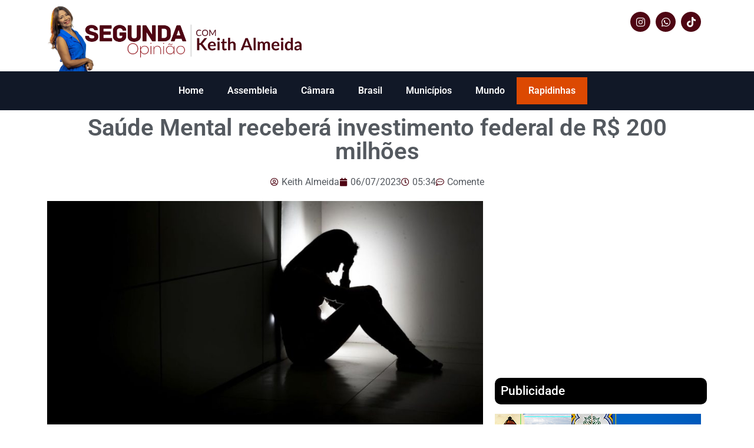

--- FILE ---
content_type: text/html; charset=UTF-8
request_url: https://segundaopiniao.blog.br/saude-mental-recebera-investimento-federal-de-r-200-milhoes/
body_size: 15957
content:
<!doctype html>
<html lang="pt-BR" prefix="og: https://ogp.me/ns#">
<head>
	<meta charset="UTF-8">
	<meta name="viewport" content="width=device-width, initial-scale=1">
	<link rel="profile" href="https://gmpg.org/xfn/11">
	
<!-- Otimização para mecanismos de pesquisa pelo Rank Math - https://rankmath.com/ -->
<title>Saúde Mental receberá investimento federal de R$ 200 milhões - Blog Segunda Opinião</title>
<meta name="description" content="A ministra da Saúde, Nísia Trindade, assinou duas portarias que instituem a recomposição financeira para os serviços residenciais terapêuticos (SRT) e para os"/>
<meta name="robots" content="follow, index, max-snippet:-1, max-video-preview:-1, max-image-preview:large"/>
<link rel="canonical" href="https://segundaopiniao.blog.br/saude-mental-recebera-investimento-federal-de-r-200-milhoes/" />
<meta property="og:locale" content="pt_BR" />
<meta property="og:type" content="article" />
<meta property="og:title" content="Saúde Mental receberá investimento federal de R$ 200 milhões - Blog Segunda Opinião" />
<meta property="og:description" content="A ministra da Saúde, Nísia Trindade, assinou duas portarias que instituem a recomposição financeira para os serviços residenciais terapêuticos (SRT) e para os" />
<meta property="og:url" content="https://segundaopiniao.blog.br/saude-mental-recebera-investimento-federal-de-r-200-milhoes/" />
<meta property="og:site_name" content="Blog Segunda Opinião" />
<meta property="article:section" content="Educação" />
<meta property="og:image" content="https://i0.wp.com/segundaopiniao.blog.br/wp-content/uploads/2023/07/hfhSem-titulo.png" />
<meta property="og:image:secure_url" content="https://i0.wp.com/segundaopiniao.blog.br/wp-content/uploads/2023/07/hfhSem-titulo.png" />
<meta property="og:image:width" content="848" />
<meta property="og:image:height" content="470" />
<meta property="og:image:alt" content="Saúde Mental receberá investimento federal de R$ 200 milhões" />
<meta property="og:image:type" content="image/png" />
<meta property="article:published_time" content="2023-07-06T05:34:23-03:00" />
<meta name="twitter:card" content="summary_large_image" />
<meta name="twitter:title" content="Saúde Mental receberá investimento federal de R$ 200 milhões - Blog Segunda Opinião" />
<meta name="twitter:description" content="A ministra da Saúde, Nísia Trindade, assinou duas portarias que instituem a recomposição financeira para os serviços residenciais terapêuticos (SRT) e para os" />
<meta name="twitter:image" content="https://i0.wp.com/segundaopiniao.blog.br/wp-content/uploads/2023/07/hfhSem-titulo.png" />
<meta name="twitter:label1" content="Escrito por" />
<meta name="twitter:data1" content="Keith Almeida" />
<meta name="twitter:label2" content="Tempo para leitura" />
<meta name="twitter:data2" content="Menos de um minuto" />
<script type="application/ld+json" class="rank-math-schema">{"@context":"https://schema.org","@graph":[{"@type":["Organization","Person"],"@id":"https://segundaopiniao.blog.br/#person","name":"Keith Almeida","url":"https://segundaopiniao.blog.br","logo":{"@type":"ImageObject","@id":"https://segundaopiniao.blog.br/#logo","url":"http://segundaopiniao.blog.br/wp-content/uploads/2025/11/Blog-Segunda-opiniao-com-keith-almeida.png","contentUrl":"http://segundaopiniao.blog.br/wp-content/uploads/2025/11/Blog-Segunda-opiniao-com-keith-almeida.png","caption":"Blog Segunda Opini\u00e3o","inLanguage":"pt-BR","width":"657","height":"657"},"image":{"@id":"https://segundaopiniao.blog.br/#logo"}},{"@type":"WebSite","@id":"https://segundaopiniao.blog.br/#website","url":"https://segundaopiniao.blog.br","name":"Blog Segunda Opini\u00e3o","alternateName":"Blog da jornalista Keith Almeida","publisher":{"@id":"https://segundaopiniao.blog.br/#person"},"inLanguage":"pt-BR"},{"@type":"ImageObject","@id":"https://i0.wp.com/segundaopiniao.blog.br/wp-content/uploads/2023/07/hfhSem-titulo.png?fit=848%2C470&amp;ssl=1","url":"https://i0.wp.com/segundaopiniao.blog.br/wp-content/uploads/2023/07/hfhSem-titulo.png?fit=848%2C470&amp;ssl=1","width":"848","height":"470","inLanguage":"pt-BR"},{"@type":"WebPage","@id":"https://segundaopiniao.blog.br/saude-mental-recebera-investimento-federal-de-r-200-milhoes/#webpage","url":"https://segundaopiniao.blog.br/saude-mental-recebera-investimento-federal-de-r-200-milhoes/","name":"Sa\u00fade Mental receber\u00e1 investimento federal de R$ 200 milh\u00f5es - Blog Segunda Opini\u00e3o","datePublished":"2023-07-06T05:34:23-03:00","dateModified":"2023-07-06T05:34:23-03:00","isPartOf":{"@id":"https://segundaopiniao.blog.br/#website"},"primaryImageOfPage":{"@id":"https://i0.wp.com/segundaopiniao.blog.br/wp-content/uploads/2023/07/hfhSem-titulo.png?fit=848%2C470&amp;ssl=1"},"inLanguage":"pt-BR"},{"@type":"Person","@id":"https://segundaopiniao.blog.br/author/segund72_wp2/","name":"Keith Almeida","url":"https://segundaopiniao.blog.br/author/segund72_wp2/","image":{"@type":"ImageObject","@id":"https://secure.gravatar.com/avatar/888f54e1061c2cd2388bdc15b63eec545909e58fe96271e0795aab169d07863d?s=96&amp;d=mm&amp;r=g","url":"https://secure.gravatar.com/avatar/888f54e1061c2cd2388bdc15b63eec545909e58fe96271e0795aab169d07863d?s=96&amp;d=mm&amp;r=g","caption":"Keith Almeida","inLanguage":"pt-BR"},"sameAs":["https://www.instagram.com/keithalmeidaoficial/"]},{"@type":"BlogPosting","headline":"Sa\u00fade Mental receber\u00e1 investimento federal de R$ 200 milh\u00f5es - Blog Segunda Opini\u00e3o","datePublished":"2023-07-06T05:34:23-03:00","dateModified":"2023-07-06T05:34:23-03:00","author":{"@id":"https://segundaopiniao.blog.br/author/segund72_wp2/","name":"Keith Almeida"},"publisher":{"@id":"https://segundaopiniao.blog.br/#person"},"description":"A ministra da Sa\u00fade, N\u00edsia Trindade, assinou duas portarias que instituem a recomposi\u00e7\u00e3o financeira para os servi\u00e7os residenciais terap\u00eauticos (SRT) e para os","name":"Sa\u00fade Mental receber\u00e1 investimento federal de R$ 200 milh\u00f5es - Blog Segunda Opini\u00e3o","@id":"https://segundaopiniao.blog.br/saude-mental-recebera-investimento-federal-de-r-200-milhoes/#richSnippet","isPartOf":{"@id":"https://segundaopiniao.blog.br/saude-mental-recebera-investimento-federal-de-r-200-milhoes/#webpage"},"image":{"@id":"https://i0.wp.com/segundaopiniao.blog.br/wp-content/uploads/2023/07/hfhSem-titulo.png?fit=848%2C470&amp;ssl=1"},"inLanguage":"pt-BR","mainEntityOfPage":{"@id":"https://segundaopiniao.blog.br/saude-mental-recebera-investimento-federal-de-r-200-milhoes/#webpage"}}]}</script>
<!-- /Plugin de SEO Rank Math para WordPress -->

<link rel='dns-prefetch' href='//www.googletagmanager.com' />
<link rel='dns-prefetch' href='//stats.wp.com' />
<link rel='dns-prefetch' href='//pagead2.googlesyndication.com' />
<link rel='preconnect' href='//i0.wp.com' />
<link rel='preconnect' href='//c0.wp.com' />
<link rel="alternate" type="application/rss+xml" title="Feed para Blog Segunda Opinião &raquo;" href="https://segundaopiniao.blog.br/feed/" />
<link rel="alternate" type="application/rss+xml" title="Feed de comentários para Blog Segunda Opinião &raquo;" href="https://segundaopiniao.blog.br/comments/feed/" />
<link rel="alternate" type="application/rss+xml" title="Feed de comentários para Blog Segunda Opinião &raquo; Saúde Mental receberá investimento federal de R$ 200 milhões" href="https://segundaopiniao.blog.br/saude-mental-recebera-investimento-federal-de-r-200-milhoes/feed/" />
<link rel="alternate" title="oEmbed (JSON)" type="application/json+oembed" href="https://segundaopiniao.blog.br/wp-json/oembed/1.0/embed?url=https%3A%2F%2Fsegundaopiniao.blog.br%2Fsaude-mental-recebera-investimento-federal-de-r-200-milhoes%2F" />
<link rel="alternate" title="oEmbed (XML)" type="text/xml+oembed" href="https://segundaopiniao.blog.br/wp-json/oembed/1.0/embed?url=https%3A%2F%2Fsegundaopiniao.blog.br%2Fsaude-mental-recebera-investimento-federal-de-r-200-milhoes%2F&#038;format=xml" />
<meta property="og:image" content="https://i0.wp.com/segundaopiniao.blog.br/wp-content/uploads/2023/07/hfhSem-titulo.png?fit=300%2C166&#038;ssl=1" />
<meta name="twitter:image" content="https://i0.wp.com/segundaopiniao.blog.br/wp-content/uploads/2023/07/hfhSem-titulo.png?fit=300%2C166&#038;ssl=1" />
<style id='wp-img-auto-sizes-contain-inline-css'>
img:is([sizes=auto i],[sizes^="auto," i]){contain-intrinsic-size:3000px 1500px}
/*# sourceURL=wp-img-auto-sizes-contain-inline-css */
</style>

<link rel='stylesheet' id='jetpack_related-posts-css' href='https://c0.wp.com/p/jetpack/15.2/modules/related-posts/related-posts.css' media='all' />
<style id='wp-emoji-styles-inline-css'>

	img.wp-smiley, img.emoji {
		display: inline !important;
		border: none !important;
		box-shadow: none !important;
		height: 1em !important;
		width: 1em !important;
		margin: 0 0.07em !important;
		vertical-align: -0.1em !important;
		background: none !important;
		padding: 0 !important;
	}
/*# sourceURL=wp-emoji-styles-inline-css */
</style>
<link rel='stylesheet' id='wp-block-library-css' href='https://c0.wp.com/c/6.9/wp-includes/css/dist/block-library/style.min.css' media='all' />
<style id='wp-block-heading-inline-css'>
h1:where(.wp-block-heading).has-background,h2:where(.wp-block-heading).has-background,h3:where(.wp-block-heading).has-background,h4:where(.wp-block-heading).has-background,h5:where(.wp-block-heading).has-background,h6:where(.wp-block-heading).has-background{padding:1.25em 2.375em}h1.has-text-align-left[style*=writing-mode]:where([style*=vertical-lr]),h1.has-text-align-right[style*=writing-mode]:where([style*=vertical-rl]),h2.has-text-align-left[style*=writing-mode]:where([style*=vertical-lr]),h2.has-text-align-right[style*=writing-mode]:where([style*=vertical-rl]),h3.has-text-align-left[style*=writing-mode]:where([style*=vertical-lr]),h3.has-text-align-right[style*=writing-mode]:where([style*=vertical-rl]),h4.has-text-align-left[style*=writing-mode]:where([style*=vertical-lr]),h4.has-text-align-right[style*=writing-mode]:where([style*=vertical-rl]),h5.has-text-align-left[style*=writing-mode]:where([style*=vertical-lr]),h5.has-text-align-right[style*=writing-mode]:where([style*=vertical-rl]),h6.has-text-align-left[style*=writing-mode]:where([style*=vertical-lr]),h6.has-text-align-right[style*=writing-mode]:where([style*=vertical-rl]){rotate:180deg}
/*# sourceURL=https://c0.wp.com/c/6.9/wp-includes/blocks/heading/style.min.css */
</style>
<style id='wp-block-paragraph-inline-css'>
.is-small-text{font-size:.875em}.is-regular-text{font-size:1em}.is-large-text{font-size:2.25em}.is-larger-text{font-size:3em}.has-drop-cap:not(:focus):first-letter{float:left;font-size:8.4em;font-style:normal;font-weight:100;line-height:.68;margin:.05em .1em 0 0;text-transform:uppercase}body.rtl .has-drop-cap:not(:focus):first-letter{float:none;margin-left:.1em}p.has-drop-cap.has-background{overflow:hidden}:root :where(p.has-background){padding:1.25em 2.375em}:where(p.has-text-color:not(.has-link-color)) a{color:inherit}p.has-text-align-left[style*="writing-mode:vertical-lr"],p.has-text-align-right[style*="writing-mode:vertical-rl"]{rotate:180deg}
/*# sourceURL=https://c0.wp.com/c/6.9/wp-includes/blocks/paragraph/style.min.css */
</style>
<style id='global-styles-inline-css'>
:root{--wp--preset--aspect-ratio--square: 1;--wp--preset--aspect-ratio--4-3: 4/3;--wp--preset--aspect-ratio--3-4: 3/4;--wp--preset--aspect-ratio--3-2: 3/2;--wp--preset--aspect-ratio--2-3: 2/3;--wp--preset--aspect-ratio--16-9: 16/9;--wp--preset--aspect-ratio--9-16: 9/16;--wp--preset--color--black: #000000;--wp--preset--color--cyan-bluish-gray: #abb8c3;--wp--preset--color--white: #ffffff;--wp--preset--color--pale-pink: #f78da7;--wp--preset--color--vivid-red: #cf2e2e;--wp--preset--color--luminous-vivid-orange: #ff6900;--wp--preset--color--luminous-vivid-amber: #fcb900;--wp--preset--color--light-green-cyan: #7bdcb5;--wp--preset--color--vivid-green-cyan: #00d084;--wp--preset--color--pale-cyan-blue: #8ed1fc;--wp--preset--color--vivid-cyan-blue: #0693e3;--wp--preset--color--vivid-purple: #9b51e0;--wp--preset--gradient--vivid-cyan-blue-to-vivid-purple: linear-gradient(135deg,rgb(6,147,227) 0%,rgb(155,81,224) 100%);--wp--preset--gradient--light-green-cyan-to-vivid-green-cyan: linear-gradient(135deg,rgb(122,220,180) 0%,rgb(0,208,130) 100%);--wp--preset--gradient--luminous-vivid-amber-to-luminous-vivid-orange: linear-gradient(135deg,rgb(252,185,0) 0%,rgb(255,105,0) 100%);--wp--preset--gradient--luminous-vivid-orange-to-vivid-red: linear-gradient(135deg,rgb(255,105,0) 0%,rgb(207,46,46) 100%);--wp--preset--gradient--very-light-gray-to-cyan-bluish-gray: linear-gradient(135deg,rgb(238,238,238) 0%,rgb(169,184,195) 100%);--wp--preset--gradient--cool-to-warm-spectrum: linear-gradient(135deg,rgb(74,234,220) 0%,rgb(151,120,209) 20%,rgb(207,42,186) 40%,rgb(238,44,130) 60%,rgb(251,105,98) 80%,rgb(254,248,76) 100%);--wp--preset--gradient--blush-light-purple: linear-gradient(135deg,rgb(255,206,236) 0%,rgb(152,150,240) 100%);--wp--preset--gradient--blush-bordeaux: linear-gradient(135deg,rgb(254,205,165) 0%,rgb(254,45,45) 50%,rgb(107,0,62) 100%);--wp--preset--gradient--luminous-dusk: linear-gradient(135deg,rgb(255,203,112) 0%,rgb(199,81,192) 50%,rgb(65,88,208) 100%);--wp--preset--gradient--pale-ocean: linear-gradient(135deg,rgb(255,245,203) 0%,rgb(182,227,212) 50%,rgb(51,167,181) 100%);--wp--preset--gradient--electric-grass: linear-gradient(135deg,rgb(202,248,128) 0%,rgb(113,206,126) 100%);--wp--preset--gradient--midnight: linear-gradient(135deg,rgb(2,3,129) 0%,rgb(40,116,252) 100%);--wp--preset--font-size--small: 13px;--wp--preset--font-size--medium: 20px;--wp--preset--font-size--large: 36px;--wp--preset--font-size--x-large: 42px;--wp--preset--spacing--20: 0.44rem;--wp--preset--spacing--30: 0.67rem;--wp--preset--spacing--40: 1rem;--wp--preset--spacing--50: 1.5rem;--wp--preset--spacing--60: 2.25rem;--wp--preset--spacing--70: 3.38rem;--wp--preset--spacing--80: 5.06rem;--wp--preset--shadow--natural: 6px 6px 9px rgba(0, 0, 0, 0.2);--wp--preset--shadow--deep: 12px 12px 50px rgba(0, 0, 0, 0.4);--wp--preset--shadow--sharp: 6px 6px 0px rgba(0, 0, 0, 0.2);--wp--preset--shadow--outlined: 6px 6px 0px -3px rgb(255, 255, 255), 6px 6px rgb(0, 0, 0);--wp--preset--shadow--crisp: 6px 6px 0px rgb(0, 0, 0);}:root { --wp--style--global--content-size: 800px;--wp--style--global--wide-size: 1200px; }:where(body) { margin: 0; }.wp-site-blocks > .alignleft { float: left; margin-right: 2em; }.wp-site-blocks > .alignright { float: right; margin-left: 2em; }.wp-site-blocks > .aligncenter { justify-content: center; margin-left: auto; margin-right: auto; }:where(.wp-site-blocks) > * { margin-block-start: 24px; margin-block-end: 0; }:where(.wp-site-blocks) > :first-child { margin-block-start: 0; }:where(.wp-site-blocks) > :last-child { margin-block-end: 0; }:root { --wp--style--block-gap: 24px; }:root :where(.is-layout-flow) > :first-child{margin-block-start: 0;}:root :where(.is-layout-flow) > :last-child{margin-block-end: 0;}:root :where(.is-layout-flow) > *{margin-block-start: 24px;margin-block-end: 0;}:root :where(.is-layout-constrained) > :first-child{margin-block-start: 0;}:root :where(.is-layout-constrained) > :last-child{margin-block-end: 0;}:root :where(.is-layout-constrained) > *{margin-block-start: 24px;margin-block-end: 0;}:root :where(.is-layout-flex){gap: 24px;}:root :where(.is-layout-grid){gap: 24px;}.is-layout-flow > .alignleft{float: left;margin-inline-start: 0;margin-inline-end: 2em;}.is-layout-flow > .alignright{float: right;margin-inline-start: 2em;margin-inline-end: 0;}.is-layout-flow > .aligncenter{margin-left: auto !important;margin-right: auto !important;}.is-layout-constrained > .alignleft{float: left;margin-inline-start: 0;margin-inline-end: 2em;}.is-layout-constrained > .alignright{float: right;margin-inline-start: 2em;margin-inline-end: 0;}.is-layout-constrained > .aligncenter{margin-left: auto !important;margin-right: auto !important;}.is-layout-constrained > :where(:not(.alignleft):not(.alignright):not(.alignfull)){max-width: var(--wp--style--global--content-size);margin-left: auto !important;margin-right: auto !important;}.is-layout-constrained > .alignwide{max-width: var(--wp--style--global--wide-size);}body .is-layout-flex{display: flex;}.is-layout-flex{flex-wrap: wrap;align-items: center;}.is-layout-flex > :is(*, div){margin: 0;}body .is-layout-grid{display: grid;}.is-layout-grid > :is(*, div){margin: 0;}body{padding-top: 0px;padding-right: 0px;padding-bottom: 0px;padding-left: 0px;}a:where(:not(.wp-element-button)){text-decoration: underline;}:root :where(.wp-element-button, .wp-block-button__link){background-color: #32373c;border-width: 0;color: #fff;font-family: inherit;font-size: inherit;font-style: inherit;font-weight: inherit;letter-spacing: inherit;line-height: inherit;padding-top: calc(0.667em + 2px);padding-right: calc(1.333em + 2px);padding-bottom: calc(0.667em + 2px);padding-left: calc(1.333em + 2px);text-decoration: none;text-transform: inherit;}.has-black-color{color: var(--wp--preset--color--black) !important;}.has-cyan-bluish-gray-color{color: var(--wp--preset--color--cyan-bluish-gray) !important;}.has-white-color{color: var(--wp--preset--color--white) !important;}.has-pale-pink-color{color: var(--wp--preset--color--pale-pink) !important;}.has-vivid-red-color{color: var(--wp--preset--color--vivid-red) !important;}.has-luminous-vivid-orange-color{color: var(--wp--preset--color--luminous-vivid-orange) !important;}.has-luminous-vivid-amber-color{color: var(--wp--preset--color--luminous-vivid-amber) !important;}.has-light-green-cyan-color{color: var(--wp--preset--color--light-green-cyan) !important;}.has-vivid-green-cyan-color{color: var(--wp--preset--color--vivid-green-cyan) !important;}.has-pale-cyan-blue-color{color: var(--wp--preset--color--pale-cyan-blue) !important;}.has-vivid-cyan-blue-color{color: var(--wp--preset--color--vivid-cyan-blue) !important;}.has-vivid-purple-color{color: var(--wp--preset--color--vivid-purple) !important;}.has-black-background-color{background-color: var(--wp--preset--color--black) !important;}.has-cyan-bluish-gray-background-color{background-color: var(--wp--preset--color--cyan-bluish-gray) !important;}.has-white-background-color{background-color: var(--wp--preset--color--white) !important;}.has-pale-pink-background-color{background-color: var(--wp--preset--color--pale-pink) !important;}.has-vivid-red-background-color{background-color: var(--wp--preset--color--vivid-red) !important;}.has-luminous-vivid-orange-background-color{background-color: var(--wp--preset--color--luminous-vivid-orange) !important;}.has-luminous-vivid-amber-background-color{background-color: var(--wp--preset--color--luminous-vivid-amber) !important;}.has-light-green-cyan-background-color{background-color: var(--wp--preset--color--light-green-cyan) !important;}.has-vivid-green-cyan-background-color{background-color: var(--wp--preset--color--vivid-green-cyan) !important;}.has-pale-cyan-blue-background-color{background-color: var(--wp--preset--color--pale-cyan-blue) !important;}.has-vivid-cyan-blue-background-color{background-color: var(--wp--preset--color--vivid-cyan-blue) !important;}.has-vivid-purple-background-color{background-color: var(--wp--preset--color--vivid-purple) !important;}.has-black-border-color{border-color: var(--wp--preset--color--black) !important;}.has-cyan-bluish-gray-border-color{border-color: var(--wp--preset--color--cyan-bluish-gray) !important;}.has-white-border-color{border-color: var(--wp--preset--color--white) !important;}.has-pale-pink-border-color{border-color: var(--wp--preset--color--pale-pink) !important;}.has-vivid-red-border-color{border-color: var(--wp--preset--color--vivid-red) !important;}.has-luminous-vivid-orange-border-color{border-color: var(--wp--preset--color--luminous-vivid-orange) !important;}.has-luminous-vivid-amber-border-color{border-color: var(--wp--preset--color--luminous-vivid-amber) !important;}.has-light-green-cyan-border-color{border-color: var(--wp--preset--color--light-green-cyan) !important;}.has-vivid-green-cyan-border-color{border-color: var(--wp--preset--color--vivid-green-cyan) !important;}.has-pale-cyan-blue-border-color{border-color: var(--wp--preset--color--pale-cyan-blue) !important;}.has-vivid-cyan-blue-border-color{border-color: var(--wp--preset--color--vivid-cyan-blue) !important;}.has-vivid-purple-border-color{border-color: var(--wp--preset--color--vivid-purple) !important;}.has-vivid-cyan-blue-to-vivid-purple-gradient-background{background: var(--wp--preset--gradient--vivid-cyan-blue-to-vivid-purple) !important;}.has-light-green-cyan-to-vivid-green-cyan-gradient-background{background: var(--wp--preset--gradient--light-green-cyan-to-vivid-green-cyan) !important;}.has-luminous-vivid-amber-to-luminous-vivid-orange-gradient-background{background: var(--wp--preset--gradient--luminous-vivid-amber-to-luminous-vivid-orange) !important;}.has-luminous-vivid-orange-to-vivid-red-gradient-background{background: var(--wp--preset--gradient--luminous-vivid-orange-to-vivid-red) !important;}.has-very-light-gray-to-cyan-bluish-gray-gradient-background{background: var(--wp--preset--gradient--very-light-gray-to-cyan-bluish-gray) !important;}.has-cool-to-warm-spectrum-gradient-background{background: var(--wp--preset--gradient--cool-to-warm-spectrum) !important;}.has-blush-light-purple-gradient-background{background: var(--wp--preset--gradient--blush-light-purple) !important;}.has-blush-bordeaux-gradient-background{background: var(--wp--preset--gradient--blush-bordeaux) !important;}.has-luminous-dusk-gradient-background{background: var(--wp--preset--gradient--luminous-dusk) !important;}.has-pale-ocean-gradient-background{background: var(--wp--preset--gradient--pale-ocean) !important;}.has-electric-grass-gradient-background{background: var(--wp--preset--gradient--electric-grass) !important;}.has-midnight-gradient-background{background: var(--wp--preset--gradient--midnight) !important;}.has-small-font-size{font-size: var(--wp--preset--font-size--small) !important;}.has-medium-font-size{font-size: var(--wp--preset--font-size--medium) !important;}.has-large-font-size{font-size: var(--wp--preset--font-size--large) !important;}.has-x-large-font-size{font-size: var(--wp--preset--font-size--x-large) !important;}
/*# sourceURL=global-styles-inline-css */
</style>

<link rel='stylesheet' id='jet-engine-frontend-css' href='https://segundaopiniao.blog.br/wp-content/plugins/jet-engine/assets/css/frontend.css?ver=3.6.3' media='all' />
<link rel='stylesheet' id='hello-elementor-css' href='https://segundaopiniao.blog.br/wp-content/themes/hello-elementor/style.min.css?ver=3.3.0' media='all' />
<link rel='stylesheet' id='hello-elementor-theme-style-css' href='https://segundaopiniao.blog.br/wp-content/themes/hello-elementor/theme.min.css?ver=3.3.0' media='all' />
<link rel='stylesheet' id='hello-elementor-header-footer-css' href='https://segundaopiniao.blog.br/wp-content/themes/hello-elementor/header-footer.min.css?ver=3.3.0' media='all' />
<link rel='stylesheet' id='elementor-frontend-css' href='https://segundaopiniao.blog.br/wp-content/plugins/elementor/assets/css/frontend.min.css?ver=3.33.0' media='all' />
<link rel='stylesheet' id='widget-image-css' href='https://segundaopiniao.blog.br/wp-content/plugins/elementor/assets/css/widget-image.min.css?ver=3.33.0' media='all' />
<link rel='stylesheet' id='widget-social-icons-css' href='https://segundaopiniao.blog.br/wp-content/plugins/elementor/assets/css/widget-social-icons.min.css?ver=3.33.0' media='all' />
<link rel='stylesheet' id='e-apple-webkit-css' href='https://segundaopiniao.blog.br/wp-content/plugins/elementor/assets/css/conditionals/apple-webkit.min.css?ver=3.33.0' media='all' />
<link rel='stylesheet' id='widget-nav-menu-css' href='https://segundaopiniao.blog.br/wp-content/plugins/elementor-pro/assets/css/widget-nav-menu.min.css?ver=3.27.3' media='all' />
<link rel='stylesheet' id='e-animation-pulse-css' href='https://segundaopiniao.blog.br/wp-content/plugins/elementor/assets/lib/animations/styles/e-animation-pulse.min.css?ver=3.33.0' media='all' />
<link rel='stylesheet' id='widget-heading-css' href='https://segundaopiniao.blog.br/wp-content/plugins/elementor/assets/css/widget-heading.min.css?ver=3.33.0' media='all' />
<link rel='stylesheet' id='widget-post-info-css' href='https://segundaopiniao.blog.br/wp-content/plugins/elementor-pro/assets/css/widget-post-info.min.css?ver=3.27.3' media='all' />
<link rel='stylesheet' id='widget-icon-list-css' href='https://segundaopiniao.blog.br/wp-content/plugins/elementor/assets/css/widget-icon-list.min.css?ver=3.33.0' media='all' />
<link rel='stylesheet' id='elementor-icons-shared-0-css' href='https://segundaopiniao.blog.br/wp-content/plugins/elementor/assets/lib/font-awesome/css/fontawesome.min.css?ver=5.15.3' media='all' />
<link rel='stylesheet' id='elementor-icons-fa-regular-css' href='https://segundaopiniao.blog.br/wp-content/plugins/elementor/assets/lib/font-awesome/css/regular.min.css?ver=5.15.3' media='all' />
<link rel='stylesheet' id='elementor-icons-fa-solid-css' href='https://segundaopiniao.blog.br/wp-content/plugins/elementor/assets/lib/font-awesome/css/solid.min.css?ver=5.15.3' media='all' />
<link rel='stylesheet' id='elementor-icons-css' href='https://segundaopiniao.blog.br/wp-content/plugins/elementor/assets/lib/eicons/css/elementor-icons.min.css?ver=5.44.0' media='all' />
<link rel='stylesheet' id='elementor-post-8139-css' href='https://segundaopiniao.blog.br/wp-content/uploads/elementor/css/post-8139.css?ver=1768262199' media='all' />
<link rel='stylesheet' id='jet-blog-css' href='https://segundaopiniao.blog.br/wp-content/plugins/jet-blog/assets/css/jet-blog.css?ver=2.4.2.1' media='all' />
<link rel='stylesheet' id='font-awesome-5-all-css' href='https://segundaopiniao.blog.br/wp-content/plugins/elementor/assets/lib/font-awesome/css/all.min.css?ver=3.33.0' media='all' />
<link rel='stylesheet' id='font-awesome-4-shim-css' href='https://segundaopiniao.blog.br/wp-content/plugins/elementor/assets/lib/font-awesome/css/v4-shims.min.css?ver=3.33.0' media='all' />
<link rel='stylesheet' id='elementor-post-20518-css' href='https://segundaopiniao.blog.br/wp-content/uploads/elementor/css/post-20518.css?ver=1768262200' media='all' />
<link rel='stylesheet' id='elementor-post-11399-css' href='https://segundaopiniao.blog.br/wp-content/uploads/elementor/css/post-11399.css?ver=1768262200' media='all' />
<link rel='stylesheet' id='elementor-post-11483-css' href='https://segundaopiniao.blog.br/wp-content/uploads/elementor/css/post-11483.css?ver=1768262200' media='all' />
<link rel='stylesheet' id='hello-elementor-child-style-css' href='https://segundaopiniao.blog.br/wp-content/themes/hello-theme-child-master/style.css?ver=2.0.0' media='all' />
<link rel='stylesheet' id='sharedaddy-css' href='https://c0.wp.com/p/jetpack/15.2/modules/sharedaddy/sharing.css' media='all' />
<link rel='stylesheet' id='social-logos-css' href='https://c0.wp.com/p/jetpack/15.2/_inc/social-logos/social-logos.min.css' media='all' />
<link rel='stylesheet' id='elementor-gf-local-roboto-css' href='https://segundaopiniao.blog.br/wp-content/uploads/elementor/google-fonts/css/roboto.css?ver=1742298060' media='all' />
<link rel='stylesheet' id='elementor-gf-local-robotoslab-css' href='https://segundaopiniao.blog.br/wp-content/uploads/elementor/google-fonts/css/robotoslab.css?ver=1742298066' media='all' />
<link rel='stylesheet' id='elementor-icons-fa-brands-css' href='https://segundaopiniao.blog.br/wp-content/plugins/elementor/assets/lib/font-awesome/css/brands.min.css?ver=5.15.3' media='all' />
<script id="jetpack_related-posts-js-extra">
var related_posts_js_options = {"post_heading":"h4"};
//# sourceURL=jetpack_related-posts-js-extra
</script>
<script src="https://c0.wp.com/p/jetpack/15.2/_inc/build/related-posts/related-posts.min.js" id="jetpack_related-posts-js"></script>
<script src="https://c0.wp.com/c/6.9/wp-includes/js/jquery/jquery.min.js" id="jquery-core-js"></script>
<script src="https://c0.wp.com/c/6.9/wp-includes/js/jquery/jquery-migrate.min.js" id="jquery-migrate-js"></script>
<script src="https://segundaopiniao.blog.br/wp-content/plugins/elementor/assets/lib/font-awesome/js/v4-shims.min.js?ver=3.33.0" id="font-awesome-4-shim-js"></script>

<!-- Snippet da etiqueta do Google (gtag.js) adicionado pelo Site Kit -->
<!-- Snippet do Google Análises adicionado pelo Site Kit -->
<script src="https://www.googletagmanager.com/gtag/js?id=G-F1L06Z9BKS" id="google_gtagjs-js" async></script>
<script id="google_gtagjs-js-after">
window.dataLayer = window.dataLayer || [];function gtag(){dataLayer.push(arguments);}
gtag("set","linker",{"domains":["segundaopiniao.blog.br"]});
gtag("js", new Date());
gtag("set", "developer_id.dZTNiMT", true);
gtag("config", "G-F1L06Z9BKS");
//# sourceURL=google_gtagjs-js-after
</script>
<link rel="https://api.w.org/" href="https://segundaopiniao.blog.br/wp-json/" /><link rel="alternate" title="JSON" type="application/json" href="https://segundaopiniao.blog.br/wp-json/wp/v2/posts/10741" /><link rel="EditURI" type="application/rsd+xml" title="RSD" href="https://segundaopiniao.blog.br/xmlrpc.php?rsd" />
<meta name="generator" content="WordPress 6.9" />
<link rel='shortlink' href='https://segundaopiniao.blog.br/?p=10741' />
<meta name="generator" content="Site Kit by Google 1.170.0" />	<style>img#wpstats{display:none}</style>
		
<!-- Meta-etiquetas do Google AdSense adicionado pelo Site Kit -->
<meta name="google-adsense-platform-account" content="ca-host-pub-2644536267352236">
<meta name="google-adsense-platform-domain" content="sitekit.withgoogle.com">
<!-- Fim das meta-etiquetas do Google AdSense adicionado pelo Site Kit -->
<meta name="generator" content="Elementor 3.33.0; features: additional_custom_breakpoints; settings: css_print_method-external, google_font-enabled, font_display-swap">
			<style>
				.e-con.e-parent:nth-of-type(n+4):not(.e-lazyloaded):not(.e-no-lazyload),
				.e-con.e-parent:nth-of-type(n+4):not(.e-lazyloaded):not(.e-no-lazyload) * {
					background-image: none !important;
				}
				@media screen and (max-height: 1024px) {
					.e-con.e-parent:nth-of-type(n+3):not(.e-lazyloaded):not(.e-no-lazyload),
					.e-con.e-parent:nth-of-type(n+3):not(.e-lazyloaded):not(.e-no-lazyload) * {
						background-image: none !important;
					}
				}
				@media screen and (max-height: 640px) {
					.e-con.e-parent:nth-of-type(n+2):not(.e-lazyloaded):not(.e-no-lazyload),
					.e-con.e-parent:nth-of-type(n+2):not(.e-lazyloaded):not(.e-no-lazyload) * {
						background-image: none !important;
					}
				}
			</style>
			
<!-- Código do Google Adsense adicionado pelo Site Kit -->
<script async src="https://pagead2.googlesyndication.com/pagead/js/adsbygoogle.js?client=ca-pub-5556295107245347&amp;host=ca-host-pub-2644536267352236" crossorigin="anonymous"></script>

<!-- Fim do código do Google AdSense adicionado pelo Site Kit -->
<link rel="icon" href="https://i0.wp.com/segundaopiniao.blog.br/wp-content/uploads/2023/08/cropped-Blog-Segunda.jpg?fit=32%2C32&#038;ssl=1" sizes="32x32" />
<link rel="icon" href="https://i0.wp.com/segundaopiniao.blog.br/wp-content/uploads/2023/08/cropped-Blog-Segunda.jpg?fit=192%2C192&#038;ssl=1" sizes="192x192" />
<link rel="apple-touch-icon" href="https://i0.wp.com/segundaopiniao.blog.br/wp-content/uploads/2023/08/cropped-Blog-Segunda.jpg?fit=180%2C180&#038;ssl=1" />
<meta name="msapplication-TileImage" content="https://i0.wp.com/segundaopiniao.blog.br/wp-content/uploads/2023/08/cropped-Blog-Segunda.jpg?fit=270%2C270&#038;ssl=1" />
		<style id="wp-custom-css">
			.elementor-widget-container li{
	list-style: none;
	margin-bottom: 20px
}
.widgettitle{
	background: black;
	color: white;
	padding: 10px;
	border-radius: 10px
}
.elementor-widget-container li h2{
	font-size: 21px
}
.elementor-widget-container li a{
	color: black
}

h2.elementor-heading-title a{
	color: black !important
}		</style>
		</head>
<body class="wp-singular post-template-default single single-post postid-10741 single-format-standard wp-custom-logo wp-embed-responsive wp-theme-hello-elementor wp-child-theme-hello-theme-child-master theme-default elementor-default elementor-kit-8139 elementor-page-11483">


<a class="skip-link screen-reader-text" href="#content">Ir para o conteúdo</a>

		<div data-elementor-type="header" data-elementor-id="20518" class="elementor elementor-20518 elementor-location-header" data-elementor-post-type="elementor_library">
			<div class="elementor-element elementor-element-e17bf55 e-flex e-con-boxed e-con e-parent" data-id="e17bf55" data-element_type="container">
					<div class="e-con-inner">
		<div class="elementor-element elementor-element-ebd17b3 e-con-full e-flex e-con e-child" data-id="ebd17b3" data-element_type="container">
				<div class="elementor-element elementor-element-7fa83ae elementor-widget elementor-widget-image" data-id="7fa83ae" data-element_type="widget" data-widget_type="image.default">
				<div class="elementor-widget-container">
																<a href="https://segundaopiniao.blog.br">
							<img fetchpriority="high" width="750" height="195" src="https://i0.wp.com/segundaopiniao.blog.br/wp-content/uploads/2025/10/Blog-Segunda-opiniao-5.png?fit=750%2C195&amp;ssl=1" class="attachment-large size-large wp-image-21352" alt="" srcset="https://i0.wp.com/segundaopiniao.blog.br/wp-content/uploads/2025/10/Blog-Segunda-opiniao-5.png?w=750&amp;ssl=1 750w, https://i0.wp.com/segundaopiniao.blog.br/wp-content/uploads/2025/10/Blog-Segunda-opiniao-5.png?resize=400%2C104&amp;ssl=1 400w" sizes="(max-width: 750px) 100vw, 750px" />								</a>
															</div>
				</div>
				</div>
		<div class="elementor-element elementor-element-6c63cbf e-con-full elementor-hidden-tablet elementor-hidden-mobile e-flex e-con e-child" data-id="6c63cbf" data-element_type="container">
		<div class="elementor-element elementor-element-b03b094 e-con-full e-flex e-con e-child" data-id="b03b094" data-element_type="container">
				<div class="elementor-element elementor-element-302b91d elementor-shape-circle e-grid-align-right elementor-widget__width-auto e-grid-align-mobile-center elementor-grid-0 elementor-widget elementor-widget-social-icons" data-id="302b91d" data-element_type="widget" data-widget_type="social-icons.default">
				<div class="elementor-widget-container">
							<div class="elementor-social-icons-wrapper elementor-grid" role="list">
							<span class="elementor-grid-item" role="listitem">
					<a class="elementor-icon elementor-social-icon elementor-social-icon-instagram elementor-repeater-item-1033156" href="https://www.instagram.com/keithalmeidaoficial/" target="_blank">
						<span class="elementor-screen-only">Instagram</span>
						<i aria-hidden="true" class="fab fa-instagram"></i>					</a>
				</span>
							<span class="elementor-grid-item" role="listitem">
					<a class="elementor-icon elementor-social-icon elementor-social-icon-whatsapp elementor-repeater-item-bd1dfbb" href="https://wa.me/5598991534418" target="_blank">
						<span class="elementor-screen-only">Whatsapp</span>
						<i aria-hidden="true" class="fab fa-whatsapp"></i>					</a>
				</span>
							<span class="elementor-grid-item" role="listitem">
					<a class="elementor-icon elementor-social-icon elementor-social-icon-tiktok elementor-repeater-item-e63660d" href="https://www.tiktok.com/@keithalmeidaoficial" target="_blank">
						<span class="elementor-screen-only">Tiktok</span>
						<i aria-hidden="true" class="fab fa-tiktok"></i>					</a>
				</span>
					</div>
						</div>
				</div>
				</div>
				</div>
					</div>
				</div>
		<div class="elementor-element elementor-element-501c214 e-flex e-con-boxed e-con e-parent" data-id="501c214" data-element_type="container" data-settings="{&quot;background_background&quot;:&quot;classic&quot;}">
					<div class="e-con-inner">
				<div class="elementor-element elementor-element-d997ae6 elementor-nav-menu__align-center elementor-nav-menu--stretch elementor-nav-menu--dropdown-tablet elementor-nav-menu__text-align-aside elementor-nav-menu--toggle elementor-nav-menu--burger elementor-widget elementor-widget-nav-menu" data-id="d997ae6" data-element_type="widget" data-settings="{&quot;full_width&quot;:&quot;stretch&quot;,&quot;layout&quot;:&quot;horizontal&quot;,&quot;submenu_icon&quot;:{&quot;value&quot;:&quot;&lt;i class=\&quot;fas fa-caret-down\&quot;&gt;&lt;\/i&gt;&quot;,&quot;library&quot;:&quot;fa-solid&quot;},&quot;toggle&quot;:&quot;burger&quot;}" data-widget_type="nav-menu.default">
				<div class="elementor-widget-container">
								<nav aria-label="Menu" class="elementor-nav-menu--main elementor-nav-menu__container elementor-nav-menu--layout-horizontal e--pointer-underline e--animation-fade">
				<ul id="menu-1-d997ae6" class="elementor-nav-menu"><li class="menu-item menu-item-type-custom menu-item-object-custom menu-item-home menu-item-21676"><a href="https://segundaopiniao.blog.br" class="elementor-item">Home</a></li>
<li class="menu-item menu-item-type-taxonomy menu-item-object-category menu-item-20927"><a href="https://segundaopiniao.blog.br/categoria/assembleia/" class="elementor-item">Assembleia</a></li>
<li class="menu-item menu-item-type-taxonomy menu-item-object-category menu-item-20929"><a href="https://segundaopiniao.blog.br/categoria/camara/" class="elementor-item">Câmara</a></li>
<li class="menu-item menu-item-type-taxonomy menu-item-object-category menu-item-20928"><a href="https://segundaopiniao.blog.br/categoria/brasil/" class="elementor-item">Brasil</a></li>
<li class="menu-item menu-item-type-taxonomy menu-item-object-category menu-item-20932"><a href="https://segundaopiniao.blog.br/categoria/municipios/" class="elementor-item">Municípios</a></li>
<li class="menu-item menu-item-type-taxonomy menu-item-object-category menu-item-20931"><a href="https://segundaopiniao.blog.br/categoria/mundo/" class="elementor-item">Mundo</a></li>
<li class="rapidinhas menu-item menu-item-type-custom menu-item-object-custom menu-item-21275"><a href="https://segundaopiniao.blog.br/categoria/rapidinhas" class="elementor-item">Rapidinhas</a></li>
</ul>			</nav>
					<div class="elementor-menu-toggle" role="button" tabindex="0" aria-label="Menu Toggle" aria-expanded="false">
			<i aria-hidden="true" role="presentation" class="elementor-menu-toggle__icon--open eicon-menu-bar"></i><i aria-hidden="true" role="presentation" class="elementor-menu-toggle__icon--close eicon-close"></i>		</div>
					<nav class="elementor-nav-menu--dropdown elementor-nav-menu__container" aria-hidden="true">
				<ul id="menu-2-d997ae6" class="elementor-nav-menu"><li class="menu-item menu-item-type-custom menu-item-object-custom menu-item-home menu-item-21676"><a href="https://segundaopiniao.blog.br" class="elementor-item" tabindex="-1">Home</a></li>
<li class="menu-item menu-item-type-taxonomy menu-item-object-category menu-item-20927"><a href="https://segundaopiniao.blog.br/categoria/assembleia/" class="elementor-item" tabindex="-1">Assembleia</a></li>
<li class="menu-item menu-item-type-taxonomy menu-item-object-category menu-item-20929"><a href="https://segundaopiniao.blog.br/categoria/camara/" class="elementor-item" tabindex="-1">Câmara</a></li>
<li class="menu-item menu-item-type-taxonomy menu-item-object-category menu-item-20928"><a href="https://segundaopiniao.blog.br/categoria/brasil/" class="elementor-item" tabindex="-1">Brasil</a></li>
<li class="menu-item menu-item-type-taxonomy menu-item-object-category menu-item-20932"><a href="https://segundaopiniao.blog.br/categoria/municipios/" class="elementor-item" tabindex="-1">Municípios</a></li>
<li class="menu-item menu-item-type-taxonomy menu-item-object-category menu-item-20931"><a href="https://segundaopiniao.blog.br/categoria/mundo/" class="elementor-item" tabindex="-1">Mundo</a></li>
<li class="rapidinhas menu-item menu-item-type-custom menu-item-object-custom menu-item-21275"><a href="https://segundaopiniao.blog.br/categoria/rapidinhas" class="elementor-item" tabindex="-1">Rapidinhas</a></li>
</ul>			</nav>
						</div>
				</div>
				<div class="elementor-element elementor-element-6e32605 elementor-shape-circle e-grid-align-right elementor-widget__width-auto e-grid-align-mobile-center elementor-hidden-desktop elementor-grid-0 elementor-widget elementor-widget-social-icons" data-id="6e32605" data-element_type="widget" data-widget_type="social-icons.default">
				<div class="elementor-widget-container">
							<div class="elementor-social-icons-wrapper elementor-grid" role="list">
							<span class="elementor-grid-item" role="listitem">
					<a class="elementor-icon elementor-social-icon elementor-social-icon-instagram elementor-repeater-item-1033156" href="https://www.instagram.com/keithalmeidaoficial/" target="_blank">
						<span class="elementor-screen-only">Instagram</span>
						<i aria-hidden="true" class="fab fa-instagram"></i>					</a>
				</span>
							<span class="elementor-grid-item" role="listitem">
					<a class="elementor-icon elementor-social-icon elementor-social-icon-whatsapp elementor-repeater-item-bd1dfbb" href="https://wa.me/5598991534418" target="_blank">
						<span class="elementor-screen-only">Whatsapp</span>
						<i aria-hidden="true" class="fab fa-whatsapp"></i>					</a>
				</span>
							<span class="elementor-grid-item" role="listitem">
					<a class="elementor-icon elementor-social-icon elementor-social-icon-tiktok elementor-repeater-item-e63660d" href="https://www.tiktok.com/@keithalmeidaoficial" target="_blank">
						<span class="elementor-screen-only">Tiktok</span>
						<i aria-hidden="true" class="fab fa-tiktok"></i>					</a>
				</span>
					</div>
						</div>
				</div>
					</div>
				</div>
				</div>
				<div data-elementor-type="single-post" data-elementor-id="11483" class="elementor elementor-11483 elementor-location-single post-10741 post type-post status-publish format-standard has-post-thumbnail hentry category-politica" data-elementor-post-type="elementor_library">
					<section class="elementor-section elementor-top-section elementor-element elementor-element-37c6672 elementor-section-boxed elementor-section-height-default elementor-section-height-default" data-id="37c6672" data-element_type="section">
						<div class="elementor-container elementor-column-gap-default">
					<div class="elementor-column elementor-col-100 elementor-top-column elementor-element elementor-element-9aab456" data-id="9aab456" data-element_type="column">
			<div class="elementor-widget-wrap elementor-element-populated">
						<div class="elementor-element elementor-element-b16052d elementor-widget elementor-widget-theme-post-title elementor-page-title elementor-widget-heading" data-id="b16052d" data-element_type="widget" data-widget_type="theme-post-title.default">
				<div class="elementor-widget-container">
					<h1 class="elementor-heading-title elementor-size-default">Saúde Mental receberá investimento federal de R$ 200 milhões</h1>				</div>
				</div>
				<div class="elementor-element elementor-element-1656cc2 elementor-align-center elementor-widget elementor-widget-post-info" data-id="1656cc2" data-element_type="widget" data-widget_type="post-info.default">
				<div class="elementor-widget-container">
							<ul class="elementor-inline-items elementor-icon-list-items elementor-post-info">
								<li class="elementor-icon-list-item elementor-repeater-item-a61fea0 elementor-inline-item" itemprop="author">
						<a href="https://segundaopiniao.blog.br/author/segund72_wp2/">
											<span class="elementor-icon-list-icon">
								<i aria-hidden="true" class="far fa-user-circle"></i>							</span>
									<span class="elementor-icon-list-text elementor-post-info__item elementor-post-info__item--type-author">
										Keith Almeida					</span>
									</a>
				</li>
				<li class="elementor-icon-list-item elementor-repeater-item-8d8ccc7 elementor-inline-item" itemprop="datePublished">
						<a href="https://segundaopiniao.blog.br/2023/07/06/">
											<span class="elementor-icon-list-icon">
								<i aria-hidden="true" class="fas fa-calendar"></i>							</span>
									<span class="elementor-icon-list-text elementor-post-info__item elementor-post-info__item--type-date">
										<time>06/07/2023</time>					</span>
									</a>
				</li>
				<li class="elementor-icon-list-item elementor-repeater-item-7e2ac6a elementor-inline-item">
										<span class="elementor-icon-list-icon">
								<i aria-hidden="true" class="far fa-clock"></i>							</span>
									<span class="elementor-icon-list-text elementor-post-info__item elementor-post-info__item--type-time">
										<time>05:34</time>					</span>
								</li>
				<li class="elementor-icon-list-item elementor-repeater-item-1048c4b elementor-inline-item" itemprop="commentCount">
						<a href="https://segundaopiniao.blog.br/saude-mental-recebera-investimento-federal-de-r-200-milhoes/#respond">
											<span class="elementor-icon-list-icon">
								<i aria-hidden="true" class="far fa-comment-dots"></i>							</span>
									<span class="elementor-icon-list-text elementor-post-info__item elementor-post-info__item--type-comments">
										Comente					</span>
									</a>
				</li>
				</ul>
						</div>
				</div>
					</div>
		</div>
					</div>
		</section>
				<section class="elementor-section elementor-top-section elementor-element elementor-element-5c31ffc elementor-section-boxed elementor-section-height-default elementor-section-height-default" data-id="5c31ffc" data-element_type="section">
						<div class="elementor-container elementor-column-gap-default">
					<div class="elementor-column elementor-col-66 elementor-top-column elementor-element elementor-element-1c04b64" data-id="1c04b64" data-element_type="column">
			<div class="elementor-widget-wrap elementor-element-populated">
						<div class="elementor-element elementor-element-c8c825f elementor-widget elementor-widget-theme-post-featured-image elementor-widget-image" data-id="c8c825f" data-element_type="widget" data-widget_type="theme-post-featured-image.default">
				<div class="elementor-widget-container">
															<img width="800" height="443" src="https://i0.wp.com/segundaopiniao.blog.br/wp-content/uploads/2023/07/hfhSem-titulo.png?fit=800%2C443&amp;ssl=1" class="attachment-large size-large wp-image-10742" alt="" srcset="https://i0.wp.com/segundaopiniao.blog.br/wp-content/uploads/2023/07/hfhSem-titulo.png?w=848&amp;ssl=1 848w, https://i0.wp.com/segundaopiniao.blog.br/wp-content/uploads/2023/07/hfhSem-titulo.png?resize=300%2C166&amp;ssl=1 300w, https://i0.wp.com/segundaopiniao.blog.br/wp-content/uploads/2023/07/hfhSem-titulo.png?resize=768%2C426&amp;ssl=1 768w" sizes="(max-width: 800px) 100vw, 800px" />															</div>
				</div>
				<div class="elementor-element elementor-element-7455c62 elementor-widget elementor-widget-theme-post-content" data-id="7455c62" data-element_type="widget" data-widget_type="theme-post-content.default">
				<div class="elementor-widget-container">
					<p>A ministra da Saúde, Nísia Trindade, assinou duas portarias que instituem a recomposição financeira para os serviços residenciais terapêuticos (SRT) e para os centros de atenção psicossocial (Caps), totalizando mais de R$ 200 milhões para o orçamento da Rede de Atenção Psicossocial (Raps) no restante de 2023. Ao todo, o recurso destinado pela pasta aos estados será de R$ 414 milhões no período de um ano. <img data-recalc-dims="1" decoding="async" src="https://i0.wp.com/agenciabrasil.ebc.com.br/ebc.png?w=800&#038;ssl=1" /><img data-recalc-dims="1" decoding="async" src="https://i0.wp.com/agenciabrasil.ebc.com.br/ebc.gif?w=800&#038;ssl=1" /></p>
<p>O montante anunciado representa um aumento de 27% no orçamento da rede, no intuito de aumentar a assistência à saúde mental no Sistema Único de Saúde, (SUS).</p>
<p>O repasse será direcionado para um total de 2.855 Caps e 870 SRT existentes no país. Todas as instituições, de acordo com o ministério, terão recomposição do financiamento e os recursos serão incorporados ao limite financeiro de média e alta complexidade de estados, do Distrito Federal e dos municípios com unidades habilitadas.</p>
<div class="sharedaddy sd-sharing-enabled"><div class="robots-nocontent sd-block sd-social sd-social-icon-text sd-sharing"><h3 class="sd-title">Compartilhe isso:</h3><div class="sd-content"><ul><li class="share-twitter"><a rel="nofollow noopener noreferrer"
				data-shared="sharing-twitter-10741"
				class="share-twitter sd-button share-icon"
				href="https://segundaopiniao.blog.br/saude-mental-recebera-investimento-federal-de-r-200-milhoes/?share=twitter"
				target="_blank"
				aria-labelledby="sharing-twitter-10741"
				>
				<span id="sharing-twitter-10741" hidden>Clique para compartilhar no X(abre em nova janela)</span>
				<span>18+</span>
			</a></li><li class="share-facebook"><a rel="nofollow noopener noreferrer"
				data-shared="sharing-facebook-10741"
				class="share-facebook sd-button share-icon"
				href="https://segundaopiniao.blog.br/saude-mental-recebera-investimento-federal-de-r-200-milhoes/?share=facebook"
				target="_blank"
				aria-labelledby="sharing-facebook-10741"
				>
				<span id="sharing-facebook-10741" hidden>Clique para compartilhar no Facebook(abre em nova janela)</span>
				<span>Facebook</span>
			</a></li><li class="share-telegram"><a rel="nofollow noopener noreferrer"
				data-shared="sharing-telegram-10741"
				class="share-telegram sd-button share-icon"
				href="https://segundaopiniao.blog.br/saude-mental-recebera-investimento-federal-de-r-200-milhoes/?share=telegram"
				target="_blank"
				aria-labelledby="sharing-telegram-10741"
				>
				<span id="sharing-telegram-10741" hidden>Clique para compartilhar no Telegram(abre em nova janela)</span>
				<span>Telegram</span>
			</a></li><li class="share-jetpack-whatsapp"><a rel="nofollow noopener noreferrer"
				data-shared="sharing-whatsapp-10741"
				class="share-jetpack-whatsapp sd-button share-icon"
				href="https://segundaopiniao.blog.br/saude-mental-recebera-investimento-federal-de-r-200-milhoes/?share=jetpack-whatsapp"
				target="_blank"
				aria-labelledby="sharing-whatsapp-10741"
				>
				<span id="sharing-whatsapp-10741" hidden>Clique para compartilhar no WhatsApp(abre em nova janela)</span>
				<span>WhatsApp</span>
			</a></li><li class="share-email"><a rel="nofollow noopener noreferrer"
				data-shared="sharing-email-10741"
				class="share-email sd-button share-icon"
				href="mailto:?subject=%5BPost%20compartilhado%5D%20Sa%C3%BAde%20Mental%20receber%C3%A1%20investimento%20federal%20de%20R%24%20200%20milh%C3%B5es&#038;body=https%3A%2F%2Fsegundaopiniao.blog.br%2Fsaude-mental-recebera-investimento-federal-de-r-200-milhoes%2F&#038;share=email"
				target="_blank"
				aria-labelledby="sharing-email-10741"
				data-email-share-error-title="Você tem algum e-mail configurado?" data-email-share-error-text="Se você está tendo problemas para compartilhar por e-mail, é possível que você não tenha configurado o e-mail para seu navegador. Talvez seja necessário você mesmo criar um novo e-mail." data-email-share-nonce="41b8bf68da" data-email-share-track-url="https://segundaopiniao.blog.br/saude-mental-recebera-investimento-federal-de-r-200-milhoes/?share=email">
				<span id="sharing-email-10741" hidden>Clique para enviar um link por e-mail para um amigo(abre em nova janela)</span>
				<span>E-mail</span>
			</a></li><li class="share-end"></li></ul></div></div></div>
<div id='jp-relatedposts' class='jp-relatedposts' >
	<h3 class="jp-relatedposts-headline"><em>Relacionado</em></h3>
</div>				</div>
				</div>
				<div class="elementor-element elementor-element-7757bc9 elementor-widget elementor-widget-html" data-id="7757bc9" data-element_type="widget" data-widget_type="html.default">
				<div class="elementor-widget-container">
					<script async src="https://pagead2.googlesyndication.com/pagead/js/adsbygoogle.js?client=ca-pub-5556295107245347"
     crossorigin="anonymous"></script>
<!-- Anuciostopo -->
<ins class="adsbygoogle"
     style="display:block"
     data-ad-client="ca-pub-5556295107245347"
     data-ad-slot="3709238810"
     data-ad-format="auto"
     data-full-width-responsive="true"></ins>
<script>
     (adsbygoogle = window.adsbygoogle || []).push({});
</script>				</div>
				</div>
				<div class="elementor-element elementor-element-8ffeec9 elementor-widget elementor-widget-post-comments" data-id="8ffeec9" data-element_type="widget" data-widget_type="post-comments.theme_comments">
				<div class="elementor-widget-container">
					<section id="comments" class="comments-area">

	
		<div id="respond" class="comment-respond">
		<h2 id="reply-title" class="comment-reply-title">Deixe um comentário <small><a rel="nofollow" id="cancel-comment-reply-link" href="/saude-mental-recebera-investimento-federal-de-r-200-milhoes/#respond" style="display:none;">Cancelar resposta</a></small></h2><form action="https://segundaopiniao.blog.br/wp-comments-post.php" method="post" id="commentform" class="comment-form"><p class="comment-notes"><span id="email-notes">O seu endereço de e-mail não será publicado.</span> <span class="required-field-message">Campos obrigatórios são marcados com <span class="required">*</span></span></p><p class="comment-form-comment"><label for="comment">Comentário <span class="required">*</span></label> <textarea id="comment" name="comment" cols="45" rows="8" maxlength="65525" required></textarea></p><p class="comment-form-author"><label for="author">Nome <span class="required">*</span></label> <input id="author" name="author" type="text" value="" size="30" maxlength="245" autocomplete="name" required /></p>
<p class="comment-form-email"><label for="email">E-mail <span class="required">*</span></label> <input id="email" name="email" type="email" value="" size="30" maxlength="100" aria-describedby="email-notes" autocomplete="email" required /></p>
<p class="comment-form-url"><label for="url">Site</label> <input id="url" name="url" type="url" value="" size="30" maxlength="200" autocomplete="url" /></p>
<p class="comment-form-cookies-consent"><input id="wp-comment-cookies-consent" name="wp-comment-cookies-consent" type="checkbox" value="yes" /> <label for="wp-comment-cookies-consent">Salvar meus dados neste navegador para a próxima vez que eu comentar.</label></p>
<p class="form-submit"><input name="submit" type="submit" id="submit" class="submit" value="Publicar comentário" /> <input type='hidden' name='comment_post_ID' value='10741' id='comment_post_ID' />
<input type='hidden' name='comment_parent' id='comment_parent' value='0' />
</p><p style="display: none;"><input type="hidden" id="akismet_comment_nonce" name="akismet_comment_nonce" value="249e204143" /></p><p style="display: none !important;" class="akismet-fields-container" data-prefix="ak_"><label>&#916;<textarea name="ak_hp_textarea" cols="45" rows="8" maxlength="100"></textarea></label><input type="hidden" id="ak_js_1" name="ak_js" value="34"/><script>document.getElementById( "ak_js_1" ).setAttribute( "value", ( new Date() ).getTime() );</script></p></form>	</div><!-- #respond -->
	
</section>
				</div>
				</div>
					</div>
		</div>
				<div class="elementor-column elementor-col-33 elementor-top-column elementor-element elementor-element-ad289f9" data-id="ad289f9" data-element_type="column">
			<div class="elementor-widget-wrap elementor-element-populated">
						<div class="elementor-element elementor-element-bc73fa0 elementor-widget elementor-widget-sidebar" data-id="bc73fa0" data-element_type="widget" data-widget_type="sidebar.default">
				<div class="elementor-widget-container">
					<li id="block-16" class="widget widget_block"><script async src="https://pagead2.googlesyndication.com/pagead/js/adsbygoogle.js?client=ca-pub-5556295107245347"
     crossorigin="anonymous"></script>
<!-- Lateral -->
<ins class="adsbygoogle"
     style="display:block"
     data-ad-client="ca-pub-5556295107245347"
     data-ad-slot="2013013762"
     data-ad-format="auto"
     data-full-width-responsive="true"></ins>
<script>
     (adsbygoogle = window.adsbygoogle || []).push({});
</script></li>
<li id="media_image-6" class="widget widget_media_image"><h2 class="widgettitle">Publicidade</h2>
<img width="350" height="350" src="https://i0.wp.com/segundaopiniao.blog.br/wp-content/uploads/2025/05/IMG_7603.png?fit=350%2C350&amp;ssl=1" class="image wp-image-19612  attachment-full size-full" alt="" style="max-width: 100%; height: auto;" title="Publicidade" decoding="async" srcset="https://i0.wp.com/segundaopiniao.blog.br/wp-content/uploads/2025/05/IMG_7603.png?w=350&amp;ssl=1 350w, https://i0.wp.com/segundaopiniao.blog.br/wp-content/uploads/2025/05/IMG_7603.png?resize=300%2C300&amp;ssl=1 300w, https://i0.wp.com/segundaopiniao.blog.br/wp-content/uploads/2025/05/IMG_7603.png?resize=150%2C150&amp;ssl=1 150w" sizes="(max-width: 350px) 100vw, 350px" /></li>
<li id="block-18" class="widget widget_block">
<h2 class="wp-block-heading">Participe</h2>
</li>
<li id="block-26" class="widget widget_block widget_text">
<p></p>
</li>
				</div>
				</div>
					</div>
		</div>
					</div>
		</section>
				</div>
				<div data-elementor-type="footer" data-elementor-id="11399" class="elementor elementor-11399 elementor-location-footer" data-elementor-post-type="elementor_library">
					<section class="elementor-section elementor-top-section elementor-element elementor-element-2442919 elementor-section-boxed elementor-section-height-default elementor-section-height-default" data-id="2442919" data-element_type="section" data-settings="{&quot;background_background&quot;:&quot;classic&quot;}">
						<div class="elementor-container elementor-column-gap-no">
					<div class="elementor-column elementor-col-33 elementor-top-column elementor-element elementor-element-e17a82d" data-id="e17a82d" data-element_type="column">
			<div class="elementor-widget-wrap elementor-element-populated">
						<div class="elementor-element elementor-element-97540ec elementor-widget elementor-widget-image" data-id="97540ec" data-element_type="widget" data-widget_type="image.default">
				<div class="elementor-widget-container">
															<img loading="lazy" width="750" height="263" src="https://i0.wp.com/segundaopiniao.blog.br/wp-content/uploads/2023/08/Segunda-2.png?fit=750%2C263" class="attachment-large size-large wp-image-11424" alt="" srcset="https://i0.wp.com/segundaopiniao.blog.br/wp-content/uploads/2023/08/Segunda-2.png?w=750 750w, https://i0.wp.com/segundaopiniao.blog.br/wp-content/uploads/2023/08/Segunda-2.png?resize=300%2C105 300w" sizes="(max-width: 750px) 100vw, 750px" />															</div>
				</div>
					</div>
		</div>
				<div class="elementor-column elementor-col-33 elementor-top-column elementor-element elementor-element-bf854bf" data-id="bf854bf" data-element_type="column">
			<div class="elementor-widget-wrap elementor-element-populated">
						<div class="elementor-element elementor-element-e793b50 elementor-widget elementor-widget-text-editor" data-id="e793b50" data-element_type="widget" data-widget_type="text-editor.default">
				<div class="elementor-widget-container">
									<p>Todos os direitos reservados.</p><p>Desenvolvido por <a style="color: white;" href="https://webativa.com.br" target="_blank" rel="noopener">WebAtiva</a></p>								</div>
				</div>
					</div>
		</div>
				<div class="elementor-column elementor-col-33 elementor-top-column elementor-element elementor-element-40e3e02" data-id="40e3e02" data-element_type="column">
			<div class="elementor-widget-wrap elementor-element-populated">
						<div class="elementor-element elementor-element-ca0450e elementor-shape-circle e-grid-align-right elementor-widget__width-auto elementor-grid-0 elementor-widget elementor-widget-social-icons" data-id="ca0450e" data-element_type="widget" data-widget_type="social-icons.default">
				<div class="elementor-widget-container">
							<div class="elementor-social-icons-wrapper elementor-grid" role="list">
							<span class="elementor-grid-item" role="listitem">
					<a class="elementor-icon elementor-social-icon elementor-social-icon-instagram elementor-animation-pulse elementor-repeater-item-3a5af1e" href="https://www.instagram.com/keithalmeidaoficial/" target="_blank">
						<span class="elementor-screen-only">Instagram</span>
						<i aria-hidden="true" class="fab fa-instagram"></i>					</a>
				</span>
							<span class="elementor-grid-item" role="listitem">
					<a class="elementor-icon elementor-social-icon elementor-social-icon-facebook elementor-animation-pulse elementor-repeater-item-30f945a" href="https://www.facebook.com/keith.almeida.773" target="_blank">
						<span class="elementor-screen-only">Facebook</span>
						<i aria-hidden="true" class="fab fa-facebook"></i>					</a>
				</span>
							<span class="elementor-grid-item" role="listitem">
					<a class="elementor-icon elementor-social-icon elementor-social-icon-whatsapp elementor-animation-pulse elementor-repeater-item-9408e01" href="https://api.whatsapp.com/send?phone=5598991534418" target="_blank">
						<span class="elementor-screen-only">Whatsapp</span>
						<i aria-hidden="true" class="fab fa-whatsapp"></i>					</a>
				</span>
					</div>
						</div>
				</div>
					</div>
		</div>
					</div>
		</section>
				</div>
		
<script type='text/javascript'>
/* <![CDATA[ */
var hasJetBlogPlaylist = 0;
/* ]]> */
</script>
<script type="speculationrules">
{"prefetch":[{"source":"document","where":{"and":[{"href_matches":"/*"},{"not":{"href_matches":["/wp-*.php","/wp-admin/*","/wp-content/uploads/*","/wp-content/*","/wp-content/plugins/*","/wp-content/themes/hello-theme-child-master/*","/wp-content/themes/hello-elementor/*","/*\\?(.+)"]}},{"not":{"selector_matches":"a[rel~=\"nofollow\"]"}},{"not":{"selector_matches":".no-prefetch, .no-prefetch a"}}]},"eagerness":"conservative"}]}
</script>
			<script>
				const lazyloadRunObserver = () => {
					const lazyloadBackgrounds = document.querySelectorAll( `.e-con.e-parent:not(.e-lazyloaded)` );
					const lazyloadBackgroundObserver = new IntersectionObserver( ( entries ) => {
						entries.forEach( ( entry ) => {
							if ( entry.isIntersecting ) {
								let lazyloadBackground = entry.target;
								if( lazyloadBackground ) {
									lazyloadBackground.classList.add( 'e-lazyloaded' );
								}
								lazyloadBackgroundObserver.unobserve( entry.target );
							}
						});
					}, { rootMargin: '200px 0px 200px 0px' } );
					lazyloadBackgrounds.forEach( ( lazyloadBackground ) => {
						lazyloadBackgroundObserver.observe( lazyloadBackground );
					} );
				};
				const events = [
					'DOMContentLoaded',
					'elementor/lazyload/observe',
				];
				events.forEach( ( event ) => {
					document.addEventListener( event, lazyloadRunObserver );
				} );
			</script>
			
	<script type="text/javascript">
		window.WPCOM_sharing_counts = {"https:\/\/segundaopiniao.blog.br\/saude-mental-recebera-investimento-federal-de-r-200-milhoes\/":10741};
	</script>
				<script src="https://segundaopiniao.blog.br/wp-content/plugins/elementor/assets/js/webpack.runtime.min.js?ver=3.33.0" id="elementor-webpack-runtime-js"></script>
<script src="https://segundaopiniao.blog.br/wp-content/plugins/elementor/assets/js/frontend-modules.min.js?ver=3.33.0" id="elementor-frontend-modules-js"></script>
<script src="https://c0.wp.com/c/6.9/wp-includes/js/jquery/ui/core.min.js" id="jquery-ui-core-js"></script>
<script id="elementor-frontend-js-before">
var elementorFrontendConfig = {"environmentMode":{"edit":false,"wpPreview":false,"isScriptDebug":false},"i18n":{"shareOnFacebook":"Compartilhar no Facebook","shareOnTwitter":"Compartilhar no Twitter","pinIt":"Fixar","download":"Baixar","downloadImage":"Baixar imagem","fullscreen":"Tela cheia","zoom":"Zoom","share":"Compartilhar","playVideo":"Reproduzir v\u00eddeo","previous":"Anterior","next":"Pr\u00f3ximo","close":"Fechar","a11yCarouselPrevSlideMessage":"Slide anterior","a11yCarouselNextSlideMessage":"Pr\u00f3ximo slide","a11yCarouselFirstSlideMessage":"Este \u00e9 o primeiro slide","a11yCarouselLastSlideMessage":"Este \u00e9 o \u00faltimo slide","a11yCarouselPaginationBulletMessage":"Ir para o slide"},"is_rtl":false,"breakpoints":{"xs":0,"sm":480,"md":768,"lg":1025,"xl":1440,"xxl":1600},"responsive":{"breakpoints":{"mobile":{"label":"Dispositivos m\u00f3veis no modo retrato","value":767,"default_value":767,"direction":"max","is_enabled":true},"mobile_extra":{"label":"Dispositivos m\u00f3veis no modo paisagem","value":880,"default_value":880,"direction":"max","is_enabled":false},"tablet":{"label":"Tablet no modo retrato","value":1024,"default_value":1024,"direction":"max","is_enabled":true},"tablet_extra":{"label":"Tablet no modo paisagem","value":1200,"default_value":1200,"direction":"max","is_enabled":false},"laptop":{"label":"Notebook","value":1366,"default_value":1366,"direction":"max","is_enabled":false},"widescreen":{"label":"Tela ampla (widescreen)","value":2400,"default_value":2400,"direction":"min","is_enabled":false}},"hasCustomBreakpoints":false},"version":"3.33.0","is_static":false,"experimentalFeatures":{"additional_custom_breakpoints":true,"container":true,"theme_builder_v2":true,"nested-elements":true,"home_screen":true,"global_classes_should_enforce_capabilities":true,"e_variables":true,"cloud-library":true,"e_opt_in_v4_page":true,"import-export-customization":true},"urls":{"assets":"https:\/\/segundaopiniao.blog.br\/wp-content\/plugins\/elementor\/assets\/","ajaxurl":"https:\/\/segundaopiniao.blog.br\/wp-admin\/admin-ajax.php","uploadUrl":"http:\/\/segundaopiniao.blog.br\/wp-content\/uploads"},"nonces":{"floatingButtonsClickTracking":"eaa3c2126d"},"swiperClass":"swiper","settings":{"page":[],"editorPreferences":[]},"kit":{"active_breakpoints":["viewport_mobile","viewport_tablet"],"global_image_lightbox":"yes","lightbox_enable_counter":"yes","lightbox_enable_fullscreen":"yes","lightbox_enable_zoom":"yes","lightbox_enable_share":"yes","lightbox_title_src":"title","lightbox_description_src":"description"},"post":{"id":10741,"title":"Sa%C3%BAde%20Mental%20receber%C3%A1%20investimento%20federal%20de%20R%24%20200%20milh%C3%B5es%20-%20Blog%20Segunda%20Opini%C3%A3o","excerpt":"","featuredImage":"https:\/\/i0.wp.com\/segundaopiniao.blog.br\/wp-content\/uploads\/2023\/07\/hfhSem-titulo.png?fit=800%2C443&ssl=1"}};
//# sourceURL=elementor-frontend-js-before
</script>
<script src="https://segundaopiniao.blog.br/wp-content/plugins/elementor/assets/js/frontend.min.js?ver=3.33.0" id="elementor-frontend-js"></script>
<script src="https://segundaopiniao.blog.br/wp-content/plugins/elementor-pro/assets/lib/smartmenus/jquery.smartmenus.min.js?ver=1.2.1" id="smartmenus-js"></script>
<script id="jetpack-stats-js-before">
_stq = window._stq || [];
_stq.push([ "view", JSON.parse("{\"v\":\"ext\",\"blog\":\"213988634\",\"post\":\"10741\",\"tz\":\"-3\",\"srv\":\"segundaopiniao.blog.br\",\"j\":\"1:15.2\"}") ]);
_stq.push([ "clickTrackerInit", "213988634", "10741" ]);
//# sourceURL=jetpack-stats-js-before
</script>
<script src="https://stats.wp.com/e-202604.js" id="jetpack-stats-js" defer data-wp-strategy="defer"></script>
<script src="https://c0.wp.com/c/6.9/wp-includes/js/comment-reply.min.js" id="comment-reply-js" async data-wp-strategy="async" fetchpriority="low"></script>
<script defer src="https://segundaopiniao.blog.br/wp-content/plugins/akismet/_inc/akismet-frontend.js?ver=1762973704" id="akismet-frontend-js"></script>
<script src="https://segundaopiniao.blog.br/wp-content/plugins/elementor-pro/assets/js/webpack-pro.runtime.min.js?ver=3.27.3" id="elementor-pro-webpack-runtime-js"></script>
<script src="https://c0.wp.com/c/6.9/wp-includes/js/dist/hooks.min.js" id="wp-hooks-js"></script>
<script src="https://c0.wp.com/c/6.9/wp-includes/js/dist/i18n.min.js" id="wp-i18n-js"></script>
<script id="wp-i18n-js-after">
wp.i18n.setLocaleData( { 'text direction\u0004ltr': [ 'ltr' ] } );
//# sourceURL=wp-i18n-js-after
</script>
<script id="elementor-pro-frontend-js-before">
var ElementorProFrontendConfig = {"ajaxurl":"https:\/\/segundaopiniao.blog.br\/wp-admin\/admin-ajax.php","nonce":"56f0f55c40","urls":{"assets":"https:\/\/segundaopiniao.blog.br\/wp-content\/plugins\/elementor-pro\/assets\/","rest":"https:\/\/segundaopiniao.blog.br\/wp-json\/"},"settings":{"lazy_load_background_images":true},"popup":{"hasPopUps":false},"shareButtonsNetworks":{"facebook":{"title":"Facebook","has_counter":true},"twitter":{"title":"Twitter"},"linkedin":{"title":"LinkedIn","has_counter":true},"pinterest":{"title":"Pinterest","has_counter":true},"reddit":{"title":"Reddit","has_counter":true},"vk":{"title":"VK","has_counter":true},"odnoklassniki":{"title":"OK","has_counter":true},"tumblr":{"title":"Tumblr"},"digg":{"title":"Digg"},"skype":{"title":"Skype"},"stumbleupon":{"title":"StumbleUpon","has_counter":true},"mix":{"title":"Mix"},"telegram":{"title":"Telegram"},"pocket":{"title":"Pocket","has_counter":true},"xing":{"title":"XING","has_counter":true},"whatsapp":{"title":"WhatsApp"},"email":{"title":"Email"},"print":{"title":"Print"},"x-twitter":{"title":"X"},"threads":{"title":"Threads"}},"facebook_sdk":{"lang":"pt_BR","app_id":""},"lottie":{"defaultAnimationUrl":"https:\/\/segundaopiniao.blog.br\/wp-content\/plugins\/elementor-pro\/modules\/lottie\/assets\/animations\/default.json"}};
//# sourceURL=elementor-pro-frontend-js-before
</script>
<script src="https://segundaopiniao.blog.br/wp-content/plugins/elementor-pro/assets/js/frontend.min.js?ver=3.27.3" id="elementor-pro-frontend-js"></script>
<script src="https://segundaopiniao.blog.br/wp-content/plugins/elementor-pro/assets/js/elements-handlers.min.js?ver=3.27.3" id="pro-elements-handlers-js"></script>
<script id="jet-blog-js-extra">
var JetBlogSettings = {"ajaxurl":"https://segundaopiniao.blog.br/saude-mental-recebera-investimento-federal-de-r-200-milhoes/?nocache=1768869393&jet_blog_ajax=1"};
//# sourceURL=jet-blog-js-extra
</script>
<script src="https://segundaopiniao.blog.br/wp-content/plugins/jet-blog/assets/js/jet-blog.min.js?ver=2.4.2.1" id="jet-blog-js"></script>
<script id="sharing-js-js-extra">
var sharing_js_options = {"lang":"en","counts":"1","is_stats_active":"1"};
//# sourceURL=sharing-js-js-extra
</script>
<script src="https://c0.wp.com/p/jetpack/15.2/_inc/build/sharedaddy/sharing.min.js" id="sharing-js-js"></script>
<script id="sharing-js-js-after">
var windowOpen;
			( function () {
				function matches( el, sel ) {
					return !! (
						el.matches && el.matches( sel ) ||
						el.msMatchesSelector && el.msMatchesSelector( sel )
					);
				}

				document.body.addEventListener( 'click', function ( event ) {
					if ( ! event.target ) {
						return;
					}

					var el;
					if ( matches( event.target, 'a.share-twitter' ) ) {
						el = event.target;
					} else if ( event.target.parentNode && matches( event.target.parentNode, 'a.share-twitter' ) ) {
						el = event.target.parentNode;
					}

					if ( el ) {
						event.preventDefault();

						// If there's another sharing window open, close it.
						if ( typeof windowOpen !== 'undefined' ) {
							windowOpen.close();
						}
						windowOpen = window.open( el.getAttribute( 'href' ), 'wpcomtwitter', 'menubar=1,resizable=1,width=600,height=350' );
						return false;
					}
				} );
			} )();
var windowOpen;
			( function () {
				function matches( el, sel ) {
					return !! (
						el.matches && el.matches( sel ) ||
						el.msMatchesSelector && el.msMatchesSelector( sel )
					);
				}

				document.body.addEventListener( 'click', function ( event ) {
					if ( ! event.target ) {
						return;
					}

					var el;
					if ( matches( event.target, 'a.share-facebook' ) ) {
						el = event.target;
					} else if ( event.target.parentNode && matches( event.target.parentNode, 'a.share-facebook' ) ) {
						el = event.target.parentNode;
					}

					if ( el ) {
						event.preventDefault();

						// If there's another sharing window open, close it.
						if ( typeof windowOpen !== 'undefined' ) {
							windowOpen.close();
						}
						windowOpen = window.open( el.getAttribute( 'href' ), 'wpcomfacebook', 'menubar=1,resizable=1,width=600,height=400' );
						return false;
					}
				} );
			} )();
var windowOpen;
			( function () {
				function matches( el, sel ) {
					return !! (
						el.matches && el.matches( sel ) ||
						el.msMatchesSelector && el.msMatchesSelector( sel )
					);
				}

				document.body.addEventListener( 'click', function ( event ) {
					if ( ! event.target ) {
						return;
					}

					var el;
					if ( matches( event.target, 'a.share-telegram' ) ) {
						el = event.target;
					} else if ( event.target.parentNode && matches( event.target.parentNode, 'a.share-telegram' ) ) {
						el = event.target.parentNode;
					}

					if ( el ) {
						event.preventDefault();

						// If there's another sharing window open, close it.
						if ( typeof windowOpen !== 'undefined' ) {
							windowOpen.close();
						}
						windowOpen = window.open( el.getAttribute( 'href' ), 'wpcomtelegram', 'menubar=1,resizable=1,width=450,height=450' );
						return false;
					}
				} );
			} )();
//# sourceURL=sharing-js-js-after
</script>
<script id="wp-emoji-settings" type="application/json">
{"baseUrl":"https://s.w.org/images/core/emoji/17.0.2/72x72/","ext":".png","svgUrl":"https://s.w.org/images/core/emoji/17.0.2/svg/","svgExt":".svg","source":{"concatemoji":"https://segundaopiniao.blog.br/wp-includes/js/wp-emoji-release.min.js?ver=6.9"}}
</script>
<script type="module">
/*! This file is auto-generated */
const a=JSON.parse(document.getElementById("wp-emoji-settings").textContent),o=(window._wpemojiSettings=a,"wpEmojiSettingsSupports"),s=["flag","emoji"];function i(e){try{var t={supportTests:e,timestamp:(new Date).valueOf()};sessionStorage.setItem(o,JSON.stringify(t))}catch(e){}}function c(e,t,n){e.clearRect(0,0,e.canvas.width,e.canvas.height),e.fillText(t,0,0);t=new Uint32Array(e.getImageData(0,0,e.canvas.width,e.canvas.height).data);e.clearRect(0,0,e.canvas.width,e.canvas.height),e.fillText(n,0,0);const a=new Uint32Array(e.getImageData(0,0,e.canvas.width,e.canvas.height).data);return t.every((e,t)=>e===a[t])}function p(e,t){e.clearRect(0,0,e.canvas.width,e.canvas.height),e.fillText(t,0,0);var n=e.getImageData(16,16,1,1);for(let e=0;e<n.data.length;e++)if(0!==n.data[e])return!1;return!0}function u(e,t,n,a){switch(t){case"flag":return n(e,"\ud83c\udff3\ufe0f\u200d\u26a7\ufe0f","\ud83c\udff3\ufe0f\u200b\u26a7\ufe0f")?!1:!n(e,"\ud83c\udde8\ud83c\uddf6","\ud83c\udde8\u200b\ud83c\uddf6")&&!n(e,"\ud83c\udff4\udb40\udc67\udb40\udc62\udb40\udc65\udb40\udc6e\udb40\udc67\udb40\udc7f","\ud83c\udff4\u200b\udb40\udc67\u200b\udb40\udc62\u200b\udb40\udc65\u200b\udb40\udc6e\u200b\udb40\udc67\u200b\udb40\udc7f");case"emoji":return!a(e,"\ud83e\u1fac8")}return!1}function f(e,t,n,a){let r;const o=(r="undefined"!=typeof WorkerGlobalScope&&self instanceof WorkerGlobalScope?new OffscreenCanvas(300,150):document.createElement("canvas")).getContext("2d",{willReadFrequently:!0}),s=(o.textBaseline="top",o.font="600 32px Arial",{});return e.forEach(e=>{s[e]=t(o,e,n,a)}),s}function r(e){var t=document.createElement("script");t.src=e,t.defer=!0,document.head.appendChild(t)}a.supports={everything:!0,everythingExceptFlag:!0},new Promise(t=>{let n=function(){try{var e=JSON.parse(sessionStorage.getItem(o));if("object"==typeof e&&"number"==typeof e.timestamp&&(new Date).valueOf()<e.timestamp+604800&&"object"==typeof e.supportTests)return e.supportTests}catch(e){}return null}();if(!n){if("undefined"!=typeof Worker&&"undefined"!=typeof OffscreenCanvas&&"undefined"!=typeof URL&&URL.createObjectURL&&"undefined"!=typeof Blob)try{var e="postMessage("+f.toString()+"("+[JSON.stringify(s),u.toString(),c.toString(),p.toString()].join(",")+"));",a=new Blob([e],{type:"text/javascript"});const r=new Worker(URL.createObjectURL(a),{name:"wpTestEmojiSupports"});return void(r.onmessage=e=>{i(n=e.data),r.terminate(),t(n)})}catch(e){}i(n=f(s,u,c,p))}t(n)}).then(e=>{for(const n in e)a.supports[n]=e[n],a.supports.everything=a.supports.everything&&a.supports[n],"flag"!==n&&(a.supports.everythingExceptFlag=a.supports.everythingExceptFlag&&a.supports[n]);var t;a.supports.everythingExceptFlag=a.supports.everythingExceptFlag&&!a.supports.flag,a.supports.everything||((t=a.source||{}).concatemoji?r(t.concatemoji):t.wpemoji&&t.twemoji&&(r(t.twemoji),r(t.wpemoji)))});
//# sourceURL=https://segundaopiniao.blog.br/wp-includes/js/wp-emoji-loader.min.js
</script>

</body>
</html>


<!-- Page cached by LiteSpeed Cache 7.7 on 2026-01-19 21:36:33 -->

--- FILE ---
content_type: text/html; charset=utf-8
request_url: https://www.google.com/recaptcha/api2/aframe
body_size: 267
content:
<!DOCTYPE HTML><html><head><meta http-equiv="content-type" content="text/html; charset=UTF-8"></head><body><script nonce="ehqd_0HLRKWNVn6b1elTeQ">/** Anti-fraud and anti-abuse applications only. See google.com/recaptcha */ try{var clients={'sodar':'https://pagead2.googlesyndication.com/pagead/sodar?'};window.addEventListener("message",function(a){try{if(a.source===window.parent){var b=JSON.parse(a.data);var c=clients[b['id']];if(c){var d=document.createElement('img');d.src=c+b['params']+'&rc='+(localStorage.getItem("rc::a")?sessionStorage.getItem("rc::b"):"");window.document.body.appendChild(d);sessionStorage.setItem("rc::e",parseInt(sessionStorage.getItem("rc::e")||0)+1);localStorage.setItem("rc::h",'1768869398054');}}}catch(b){}});window.parent.postMessage("_grecaptcha_ready", "*");}catch(b){}</script></body></html>